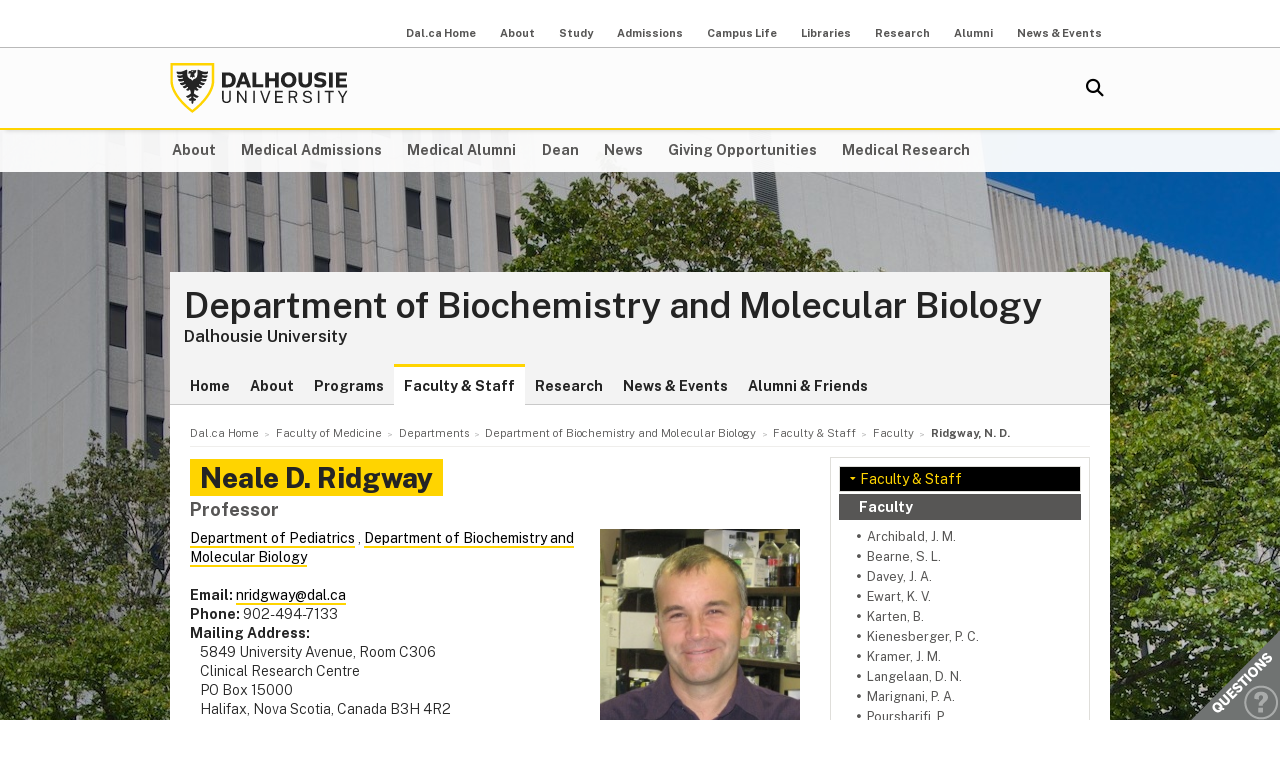

--- FILE ---
content_type: text/html; charset=UTF-8
request_url: https://medicine.dal.ca/departments/department-sites/biochemistry-molecular-biology/our-people/faculty/ridgway.html
body_size: 9965
content:
<!DOCTYPE html>
<html lang="en" >
<head>
    <meta http-equiv="Content-Type" content="text/html; charset=utf-8" />
    <meta name="keywords" content="" />
    <meta name="description" content=""/>
    <meta name="coveoDate" content="2024-12-18T14:11:59Z" /><link rel="icon" sizes="192x192" href="https://cdn.dal.ca/etc/designs/dalhousie/clientlibs/global/default/images/favicon/icon-192x192.png.lt_52d8b16a1d0bc6e6e2f65bda92d6c7fa.res/icon-192x192.png">
<link rel="apple-touch-icon" sizes="180x180" href="https://cdn.dal.ca/etc/designs/dalhousie/clientlibs/global/default/images/favicon/apple-touch-icon-180x180.png.lt_0769fa00e34e46c4d1386dc7853ec114.res/apple-touch-icon-180x180.png">
<link rel="apple-touch-icon" sizes="167x167" href="https://cdn.dal.ca/etc/designs/dalhousie/clientlibs/global/default/images/favicon/apple-touch-icon-167x167.png.lt_96c78712ff221466887c36a6900b4720.res/apple-touch-icon-167x167.png">
<link rel="apple-touch-icon" sizes="152x152" href="https://cdn.dal.ca/etc/designs/dalhousie/clientlibs/global/default/images/favicon/apple-touch-icon-152x152.png.lt_e2fc5ffdbb67d4dafbf41c0162fb0f33.res/apple-touch-icon-152x152.png">
<link rel="apple-touch-icon" sizes="120x120" href="https://cdn.dal.ca/etc/designs/dalhousie/clientlibs/global/default/images/favicon/apple-touch-icon-120x120.png.lt_a2a46a9537b9255c5c750a3ad0350c09.res/apple-touch-icon-120x120.png">
<meta name="msapplication-square310x310logo" content="/etc/designs/dalhousie/clientlibs/global/default/images/favicon/icon-310x310.png">
<meta name="msapplication-wide310x150logo" content="/etc/designs/dalhousie/clientlibs/global/default/images/favicon/icon-310x150.png">
<meta name="msapplication-square150x150logo" content="/etc/designs/dalhousie/clientlibs/global/default/images/favicon/icon-150x150.png">
<meta name="msapplication-square70x70logo" content="/etc/designs/dalhousie/clientlibs/global/default/images/favicon/icon-70x70.png">
<meta property="og:title" content="Ridgway, N. D." />
<meta property="og:type" content="school" />
<meta property="og:url" content="https://medicine.dal.ca/departments/department-sites/biochemistry-molecular-biology/our-people/faculty/ridgway.html" />
<meta property="og:image" content="https://cdn.dal.ca/_jcr_content/og_image.adaptive.full.high.jpg/1655131802257.jpg" />
<meta property="og:image:alt" content="Dal horizontal logo" />
<meta property="og:site_name" content="Dalhousie University" />
<meta property="og:description" content="" />
<meta name="twitter:card" content="summary" />
<meta name="twitter:description" content="" />
<meta name="twitter:site" content="@dalhousieu" />
<meta name="twitter:creator" content="@dalhousieu" />
<title>Ridgway, N. D. - Department of Biochemistry and Molecular Biology - Dalhousie University</title>
    
    <link rel="stylesheet" href="https://cdn.dal.ca/etc.clientlibs/clientlibs/granite/jquery-ui.lt_39f0d37a60fbd501f32c59f84fd34f75.min.css" type="text/css">
<link rel="stylesheet" href="https://cdn.dal.ca/etc/designs/dalhousie/clientlibs/global/jquery-ui.lt_d15c3c2fe8bb0b57e2fd329b0ba8ab7c.min.css" type="text/css">
<link rel="stylesheet" href="https://cdn.dal.ca/etc/designs/dalhousie/clientlibs/global/selectNav.lt_5135b360db8e63ccf56b2a5b98325d90.min.css" type="text/css">
<link rel="stylesheet" href="https://cdn.dal.ca/etc.clientlibs/dalhousie/clientlibs/clientlib-site.lt_68910fe1d4dca7bbbf0fe76938f1d1ae.min.css" type="text/css">
<link rel="stylesheet" href="https://cdn.dal.ca/etc/designs/dalhousie/clientlibs/global/default.lt_6faca3b689a3a4d90a2efee217b69b91.min.css" type="text/css">
<link rel="stylesheet" href="https://cdn.dal.ca/etc/designs/dalhousie/clientlibs/global/themes/default-theme.lt_d2a466252c6d5b7b09cad65e9e909f9f.min.css" type="text/css">
<link rel="stylesheet" href="https://cdn.dal.ca/etc/designs/dalhousie/clientlibs/global/themes/programs-theme.lt_983eb1cebc5d144bc3cc7455cefba751.min.css" type="text/css">
<link rel="stylesheet" href="https://cdn.dal.ca/etc/designs/dalhousie/clientlibs/global/themes/faculty.lt_d41d8cd98f00b204e9800998ecf8427e.min.css" type="text/css">
<script src="https://cdn.dal.ca/etc.clientlibs/clientlibs/granite/jquery.lt_1fc733054ddb2e2fcd4a0f763671047b.min.js"></script>
<script src="https://cdn.dal.ca/etc.clientlibs/clientlibs/granite/jquery-ui.lt_99d8b552b0168e049b4d8a2d5568e57e.min.js"></script>
<script src="https://cdn.dal.ca/etc/designs/dalhousie/clientlibs/global/jquery.uniform.lt_7dc7bb06854120382202ad7d19325443.min.js"></script>
<script src="https://cdn.dal.ca/etc/designs/dalhousie/clientlibs/global/selectNav.lt_84c84a606a4e81f8b597406bf7043c5d.min.js"></script>
<script src="https://cdn.dal.ca/etc.clientlibs/dalhousie/clientlibs/clientlib-site.lt_73f8cf55063677ad1c4b77e9c6189710.min.js"></script>
<script src="https://cdn.dal.ca/etc/designs/dalhousie/clientlibs/global/default.lt_33c8bc4d947f6853ba88f2f8f9a7f498.min.js"></script>
<meta name="viewport" content="width=device-width, initial-scale=1.0"/><link rel="preconnect" href="https://fonts.gstatic.com" crossorigin>
<link rel="preload" as="style" href="https://fonts.googleapis.com/css2?family=Public+Sans:ital,wght@0,100;0,200;0,300;0,400;0,500;0,600;0,700;0,800;0,900;1,100;1,200;1,300;1,400;1,500;1,600;1,700;1,800;1,900&display=swap">
<link rel="stylesheet" href="https://fonts.googleapis.com/css2?family=Public+Sans:ital,wght@0,100;0,200;0,300;0,400;0,500;0,600;0,700;0,800;0,900;1,100;1,200;1,300;1,400;1,500;1,600;1,700;1,800;1,900&display=swap">
<link rel="preload" as="style" href="https://cdnjs.cloudflare.com/ajax/libs/font-awesome/5.15.4/css/all.min.css">
<link rel="stylesheet" href="https://cdnjs.cloudflare.com/ajax/libs/font-awesome/5.15.4/css/all.min.css">
<!--  Analytics -->
<script type="text/javascript">
    dataLayer = [{
        'Full Page Path': window.location.host + window.location.pathname,
        'Site' : 'medicine.dal.ca/departments/department-sites/biochemistry-molecular-biology.html'
    }];

    (function(w,d,s,l,i){
        w[l]=w[l]||[];w[l].push({
            'gtm.start': new Date().getTime(),event:'gtm.js'
        });
        var f=d.getElementsByTagName(s)[0],
            j=d.createElement(s),
            dl=l!='dataLayer'?'&l='+l:'';

        j.async=true;j.src='https://www.googletagmanager.com/gtm.js?id='+i+dl;f.parentNode.insertBefore(j,f);
    })(window,document,'script','dataLayer','GTM-MXNRGKP');

    
            dataLayer.push({
                'event': 'AdditionalTracker',
                'trackerID': 'UA\u002D339725\u002D2'
            });
        </script>

</head><body><div class="tool-navigation-menu iparsys parsys"><div class="section"><div class="new"></div>
</div><div class="iparys_inherited"><div class="tool-navigation-menu iparsys parsys"><div class="aaPlainText parbase section"><br />
</div>
<div class="toolsNavigationHeader section"><link rel="stylesheet" href="https://cdn.dal.ca/etc.clientlibs/dalhousie/dal/components/content/toolsNavigationHeader/toolsNavigationHeader.lt_eef32f46f7e250ab2d22a8001ce2384e.min.css" type="text/css" property="stylesheet">
<script src="https://cdn.dal.ca/etc.clientlibs/dalhousie/dal/components/content/toolsNavigationHeader/toolsNavigationHeader.lt_1c0a22b9445571ff7dc9f81e09c8d86f.min.js"></script>
<div class="blk-menu">
            <div class="ctn-boundary">
                <ul class="navbar navbar-desktop">
                    <li class="">
                            <a href="https://www.dal.ca/">Dal.ca Home</a>
                            </li>
                    <li class="">
                            <a href="https://www.dal.ca/about.html">About</a>
                            </li>
                    <li class="">
                            <a href="https://www.dal.ca/study.html">Study</a>
                            </li>
                    <li class="">
                            <a href="https://www.dal.ca/admissions.html">Admissions</a>
                            </li>
                    <li class="">
                            <a href="https://www.dal.ca/campus_life.html">Campus Life</a>
                            </li>
                    <li class="">
                            <a href="https://www.dal.ca/libraries.html">Libraries</a>
                            </li>
                    <li class="">
                            <a href="https://www.dal.ca/research-and-innovation.html">Research</a>
                            </li>
                    <li class="">
                            <a href="http://alumni.dal.ca/">Alumni</a>
                            </li>
                    <li class="">
                            <a href="https://www.dal.ca/news.html">News & Events</a>
                            </li>
                    </ul>
            </div>
        </div>

        <div class="blk-menu mobile">
            <div class="ctn-boundary">
                <ul class="navbar navbar-mobile">
                    <li><a href="http://my.dal.ca"><i>my</i>Dal</a></li>
                    <li><a href="https://directory.dal.ca/">Directory</a></li>
                    <li><a href="http://campusmap.dal.ca/">Maps</a></li>
                    <ul class="navbar-mobile-dropdown">
                        <li><a href="https://www.dal.ca/">Dal.ca Home</a></li>
                        <li><a href="https://www.dal.ca/about.html">About</a></li>
                        <li><a href="https://www.dal.ca/study.html">Study</a></li>
                        <li><a href="https://www.dal.ca/admissions.html">Admissions</a></li>
                        <li><a href="https://www.dal.ca/campus_life.html">Campus Life</a></li>
                        <li><a href="https://www.dal.ca/libraries.html">Libraries</a></li>
                        <li><a href="https://www.dal.ca/research-and-innovation.html">Research</a></li>
                        <li><a href="http://alumni.dal.ca/">Alumni</a></li>
                        <li><a href="https://www.dal.ca/news.html">News & Events</a></li>
                        </ul>
                </ul>
                <div class="selector">
                    <span>&nbsp;</span>
                    <select class="mobile-more nofancy">
                        <option value="#" class="empty_menu_item">&nbsp;</option>
                        <option value="https://www.dal.ca/">Dal.ca Home</option>
                        <option value="https://www.dal.ca/about.html">About</option>
                        <option value="https://www.dal.ca/study.html">Study</option>
                        <option value="https://www.dal.ca/admissions.html">Admissions</option>
                        <option value="https://www.dal.ca/campus_life.html">Campus Life</option>
                        <option value="https://www.dal.ca/libraries.html">Libraries</option>
                        <option value="https://www.dal.ca/research-and-innovation.html">Research</option>
                        <option value="http://alumni.dal.ca/">Alumni</option>
                        <option value="https://www.dal.ca/news.html">News & Events</option>
                        </select>
                </div>

            </div>
        </div>

        <div class="clearfloat"></div>
    </div>
</div>
</div></div>
<div class="header">
    <div class="ctn-boundary">
        <div class="mainLogo"><h2>
  <a href="https://www.dal.ca/" title="Back to Dalhousie University Home Page">Dalhousie University</a>
</h2>
</div>
<div class="siteSearch search"><div class="cmp-search" id="site_search" data-display-name="Dal.ca" data-gcse-code="62f8c37085b9245b8">
</div>
</div>
<div class="mobileMainNav">
    <div class="selector">
        <span>&nbsp;</span>
        <select class="mobile_dal_menu nofancy" id="mobile_dal_menu">
            <option value="#" class="empty_menu_item">&nbsp;</option>
            <option value="https://medicine.dal.ca/about.html" >About</option>
            <option value="https://medicine.dal.ca/departments/core-units/admissions.html" >Medical Admissions</option>
            <option value="https://medicine.dal.ca/departments/core-units/alumni.html" >Medical Alumni</option>
            <option value="https://medicine.dal.ca/dean.html" >Dean</option>
            <option value="https://medicine.dal.ca/news.html" >News</option>
            <option value="https://medicine.dal.ca/about/giving.html" >Giving Opportunities</option>
            <option value="https://medicine.dal.ca/research.html" >Medical Research</option>
            </select>
    </div>
</div></div> <!-- end-of ctn-boundary -->
</div><!-- Header -->

<div class="mainnav">
    <div class="mn-wrapper">
        <nav class="ctn-boundary" aria-label="Main Navigation">
            <a href="https://medicine.dal.ca/about.html">About</a>
            <a href="https://medicine.dal.ca/departments/core-units/admissions.html">Medical Admissions</a>
            <a href="https://medicine.dal.ca/departments/core-units/alumni.html">Medical Alumni</a>
            <a href="https://medicine.dal.ca/dean.html">Dean</a>
            <a href="https://medicine.dal.ca/news.html">News</a>
            <a href="https://medicine.dal.ca/about/giving.html">Giving Opportunities</a>
            <a href="https://medicine.dal.ca/research.html">Medical Research</a>
            </nav>
    </div>
</div><!-- Main Navigation -->
<div id="wrapper">
    <div class="banner">
    <div class="background-adaptive-image backgroundAdaptiveImage"><link rel="stylesheet" href="https://cdn.dal.ca/etc.clientlibs/dalhousie/dal/components/content/backgroundAdaptiveImage/clientlibs.lt_46bd1424ade08286c64f45ae06759fc3.min.css" type="text/css" property="stylesheet">
<script src="https://cdn.dal.ca/etc/designs/dalhousie/clientlibs/global/adaptiveImages.lt_255c26b17911c49aa9cebe541dfa21b7.min.js"></script>
<picture title='' class="" >
                <!--[if IE 9]><video style="display: none;"><![endif]-->
                <!--[if lte IE 8]><source srcset="https://cdn.dal.ca/faculty/medicine/departments/department-sites/biochemistry-molecular-biology/_jcr_content/bgBanner.adaptive.full.high.jpg/1576766794983.jpg" media="(min-width : 0px)" /><![endif]-->
                <source srcset="https://cdn.dal.ca/faculty/medicine/departments/department-sites/biochemistry-molecular-biology/_jcr_content/bgBanner.adaptive.full.high.jpg/1576766794983.jpg" media="(min-width : 641px)" /><!--[if IE 9]></video><![endif]-->
                <img srcset='https://cdn.dal.ca/faculty/medicine/departments/department-sites/biochemistry-molecular-biology/_jcr_content/bgBanner.adaptive.full.high.jpg/1576766794983.jpg' alt='' title='' class=""/>
            </picture>

            </div>
</div><!-- Banner -->
<div class="content" id="skipContent">
    <div class="ctn-boundary">
        <div class="ctn-wrapper">
            <div class="subsite-header">
                <div class="subsiteHeader"><div class="subsiteHeader-content">
    <h2 class="subsiteHeader-title">
        <a href="https://medicine.dal.ca/departments/department-sites/biochemistry-molecular-biology.html" title="Back to Department of Biochemistry and Molecular Biology">Department of Biochemistry and Molecular Biology</a>
    </h2>

    <span class="subsiteHeader-parentLink">
            <a href="https://www.dal.ca/">Dalhousie University</a>
        </span>
    </div>
</div>
<div class="subsite-mainnav">
                    <ul>
    <li class="">
            <a href="https://medicine.dal.ca/departments/department-sites/biochemistry-molecular-biology.html">Home</a>
        </li>
    <li class="">
            <a href="https://medicine.dal.ca/departments/department-sites/biochemistry-molecular-biology/about.html">About</a>
        </li>
    <li class="">
            <a href="https://medicine.dal.ca/departments/department-sites/biochemistry-molecular-biology/programs.html">Programs</a>
        </li>
    <li class="active ">
            <a href="https://medicine.dal.ca/departments/department-sites/biochemistry-molecular-biology/our-people.html">Faculty &amp; Staff</a>
        </li>
    <li class="">
            <a href="https://medicine.dal.ca/departments/department-sites/biochemistry-molecular-biology/research.html">Research</a>
        </li>
    <li class="">
            <a href="https://medicine.dal.ca/departments/department-sites/biochemistry-molecular-biology/news-events.html">News &amp; Events</a>
        </li>
    <li class="">
            <a href="https://medicine.dal.ca/departments/department-sites/biochemistry-molecular-biology/alumni-friends.html">Alumni &amp; Friends</a>
        </li>
    </ul>

</div>
            </div>

            <div class="subsite-content">
               <div class="breadcrumb"><nav aria-label="Breadcrumb">
        <ol itemscope itemtype="http://schema.org/BreadcrumbList">
            <li class="breadcrumb_pre_nav" itemprop="itemListElement" itemscope itemtype="http://schema.org/ListItem">
                            <a href="https://www.dal.ca/" itemprop="item"><span itemprop="name">Dal.ca Home</span></a>
                            <meta itemprop="position" content="1">
                        </li>
                    <li class="breadcrumb_pre_nav" itemprop="itemListElement" itemscope itemtype="http://schema.org/ListItem">
                            <a href="https://medicine.dal.ca/" itemprop="item"><span itemprop="name">Faculty of Medicine</span></a>
                            <meta itemprop="position" content="2">
                        </li>
                    <li class="breadcrumb_pre_nav" itemprop="itemListElement" itemscope itemtype="http://schema.org/ListItem">
                            <a href="https://medicine.dal.ca/departments.html" itemprop="item"><span itemprop="name">Departments</span></a>
                            <meta itemprop="position" content="3">
                        </li>
                    <li class="breadcrumb_nav_home_mobile" >
                            <a href="https://medicine.dal.ca/departments/department-sites/biochemistry-molecular-biology.html">Home</a>
                        </li>
                        <li class="breacrumb_nav_home" itemprop="itemListElement" itemscope itemtype="http://schema.org/ListItem">
                            <a href="https://medicine.dal.ca/departments/department-sites/biochemistry-molecular-biology.html" itemprop="item"><span itemprop="name">Department of Biochemistry and Molecular Biology</span></a>
                            <meta itemprop="position" content="4">
                        </li>
                    <li itemprop="itemListElement" itemscope itemtype="http://schema.org/ListItem">
                            <a href="https://medicine.dal.ca/departments/department-sites/biochemistry-molecular-biology/our-people.html" itemprop="item"><span itemprop="name">Faculty &amp; Staff</span></a>
                            <meta itemprop="position" content="5">
                        </li>
                    <li itemprop="itemListElement" itemscope itemtype="http://schema.org/ListItem">
                            <a href="https://medicine.dal.ca/departments/department-sites/biochemistry-molecular-biology/our-people/faculty.html" itemprop="item"><span itemprop="name">Faculty</span></a>
                            <meta itemprop="position" content="6">
                        </li>
                    <li class="breadcrumb_current_page" aria-current="page" itemprop="itemListElement" itemscope itemtype="http://schema.org/ListItem">
                <span itemprop="name">Ridgway, N. D.</span>
                <meta itemprop="position" content="7">
            </li>
        </ol>
    </nav>
</div><div class="rightBar containerRightBar"><div class="sidebar">
    <div class="navigationRight"><link rel="stylesheet" href="https://cdn.dal.ca/etc.clientlibs/dalhousie/nlc/components/content/navigationRight/clientlibs.lt_2631335bf8506868e53263d05e4bcb8d.min.css" type="text/css" property="stylesheet">
<script src="https://cdn.dal.ca/etc.clientlibs/dalhousie/nlc/components/content/navigationRight/clientlibs.lt_c12117bd6c019d3b00625d1b221d8f0d.min.js"></script>
<div class="sidenav"><!--googleoff: index-->
            <ul id="side-navigation-menu" class="block-nav "> 
            <li><a class="overview" href="https://medicine.dal.ca/departments/department-sites/biochemistry-molecular-biology/our-people.html">Faculty &amp; Staff</a></li>
            <li class="open"><a href="https://medicine.dal.ca/departments/department-sites/biochemistry-molecular-biology/our-people/faculty.html" title="Faculty">Faculty</a><ul><li><a href="https://medicine.dal.ca/departments/department-sites/biochemistry-molecular-biology/our-people/faculty/archibald.html" title="Archibald, J. M.">Archibald, J. M.</a></li><li><a href="https://medicine.dal.ca/departments/department-sites/biochemistry-molecular-biology/our-people/faculty/bearne.html" title="Bearne, S. L.">Bearne, S. L.</a></li><li><a href="https://medicine.dal.ca/departments/department-sites/biochemistry-molecular-biology/our-people/faculty/davey.html" title="Davey, J. A.">Davey, J. A.</a></li><li><a href="https://medicine.dal.ca/departments/department-sites/biochemistry-molecular-biology/our-people/faculty/ewart.html" title="Ewart, K. V.">Ewart, K. V.</a></li><li><a href="https://medicine.dal.ca/departments/department-sites/biochemistry-molecular-biology/our-people/faculty/karten.html" title="Karten, B.">Karten, B.</a></li><li><a href="https://medicine.dal.ca/departments/department-sites/biochemistry-molecular-biology/our-people/faculty/kienesberger.html" title="Kienesberger, P. C.">Kienesberger, P. C.</a></li><li><a href="https://medicine.dal.ca/departments/department-sites/biochemistry-molecular-biology/our-people/faculty/kramer.html" title="Kramer, J. M.">Kramer, J. M.</a></li><li><a href="https://medicine.dal.ca/departments/department-sites/biochemistry-molecular-biology/our-people/faculty/langelaan.html" title="Langelaan, D. N.">Langelaan, D. N.</a></li><li><a href="https://medicine.dal.ca/departments/department-sites/biochemistry-molecular-biology/our-people/faculty/marignani.html" title="Marignani, P. A.">Marignani, P. A.</a></li><li><a href="https://medicine.dal.ca/departments/department-sites/biochemistry-molecular-biology/our-people/faculty/poursharifi--p--.html" title="Poursharifi, P. ">Poursharifi, P. </a></li><li><a href="https://medicine.dal.ca/departments/department-sites/biochemistry-molecular-biology/our-people/faculty/pulinilkunnil.html" title="Pulinilkunnil, T.">Pulinilkunnil, T.</a></li><li><a href="https://medicine.dal.ca/departments/department-sites/biochemistry-molecular-biology/our-people/faculty/rainey.html" title="Rainey, J. K.">Rainey, J. K.</a></li><li class="active"><a href="https://medicine.dal.ca/departments/department-sites/biochemistry-molecular-biology/our-people/faculty/ridgway.html" title="Ridgway, N. D.">Ridgway, N. D.</a></li><li><a href="https://medicine.dal.ca/departments/department-sites/biochemistry-molecular-biology/our-people/faculty/ro.html" title="Ro, H.-S.">Ro, H.-S.</a></li><li><a href="https://medicine.dal.ca/departments/department-sites/biochemistry-molecular-biology/our-people/faculty/roger.html" title="Roger, A. J.">Roger, A. J.</a></li><li><a href="https://medicine.dal.ca/departments/department-sites/biochemistry-molecular-biology/our-people/faculty/rosen.html" title="Rosen, K. V.">Rosen, K. V.</a></li><li><a href="https://medicine.dal.ca/departments/department-sites/biochemistry-molecular-biology/our-people/faculty/slamovits.html" title="Slamovits, C. H.">Slamovits, C. H.</a></li><li><a href="https://medicine.dal.ca/departments/department-sites/biochemistry-molecular-biology/our-people/faculty/waisman.html" title="Waisman, D. M.">Waisman, D. M.</a></li><li><a href="https://medicine.dal.ca/departments/department-sites/biochemistry-molecular-biology/our-people/faculty/xiong.html" title="Xiong, S.">Xiong, S.</a></li></ul>
</li><li><a href="https://medicine.dal.ca/departments/department-sites/biochemistry-molecular-biology/our-people/cross_appointments---adjuncts.html" title="Cross‑Appointments &amp; Adjuncts">Cross‑Appointments &amp; Adjuncts</a></li><li><a href="https://medicine.dal.ca/departments/department-sites/biochemistry-molecular-biology/our-people/professor-emeriti.html" title="Professor Emeriti">Professor Emeriti</a></li><li><a href="https://medicine.dal.ca/departments/department-sites/biochemistry-molecular-biology/our-people/staff.html" title="Staff">Staff</a></li></ul><!--googleon: index-->
            </div> 
               </div>
<div class="rightPar parsys"><div class="pictureOfWeek featuredContent textimage parbase section"><link rel="stylesheet" href="https://cdn.dal.ca/etc.clientlibs/dalhousie/nlc/components/content/featuredContent/clientlibs.lt_cdcbe495a06a0424b79ae52d29684a0a.min.css" type="text/css" property="stylesheet">
<div class="sb-box doPrint">
	<div class="sb-highlight-box sb-highlight-box-nopadding">
        <img src='https://cdn.dal.ca/faculty/medicine/departments/department-sites/biochemistry-molecular-biology/our-people/faculty/ridgway/_jcr_content/rightBar/rightPar/pictureofweek_63454848/image.adaptive.242.high.jpg/1576764630411.jpg' alt='ridgway-side1' title='ridgway-side1' class=""/>
            <div class="sb-highlight-box-content clearfix">
            <h3> </h3><div></div>
        </div>
    </div> 
</div> 
        </div>
<div class="pictureOfWeek featuredContent textimage parbase section"><div class="sb-box doPrint">
	<div class="sb-highlight-box sb-highlight-box-nopadding">
        <img src='https://cdn.dal.ca/faculty/medicine/departments/department-sites/biochemistry-molecular-biology/our-people/faculty/ridgway/_jcr_content/rightBar/rightPar/pictureofweek_1040170994/image.adaptive.242.high.jpg/1576764631480.jpg' alt='ridgway-side2' title='ridgway-side2' class=""/>
            <div class="sb-highlight-box-content clearfix">
            <h3> </h3><div></div>
        </div>
    </div> 
</div> 
        </div>
<div class="pictureOfWeek featuredContent textimage parbase section"><div class="sb-box doPrint">
	<div class="sb-highlight-box sb-highlight-box-nopadding">
        <img src='https://cdn.dal.ca/faculty/medicine/departments/department-sites/biochemistry-molecular-biology/our-people/faculty/ridgway/_jcr_content/rightBar/rightPar/pictureofweek_919343176/image.adaptive.242.high.jpg/1576764628582.jpg' alt='ridgway-side3' title='ridgway-side3' class=""/>
            <div class="sb-highlight-box-content clearfix">
            <h3> </h3><div></div>
        </div>
    </div> 
</div> 
        </div>
<div class="pictureOfWeek featuredContent textimage parbase section"><div class="sb-box doPrint">
	<div class="sb-highlight-box sb-highlight-box-nopadding">
        <img src='https://cdn.dal.ca/faculty/medicine/departments/department-sites/biochemistry-molecular-biology/our-people/faculty/ridgway/_jcr_content/rightBar/rightPar/pictureofweek/image.adaptive.242.high.jpg/1576764631230.jpg' alt='ridgway-side4' title='ridgway-side4' class=""/>
            <div class="sb-highlight-box-content clearfix">
            <h3> </h3><div></div>
        </div>
    </div> 
</div> 
        </div>
</div>
</div></div>
<div class="maincontent">
    <div class="contentPar parsys"><div class="profile section"><link rel="stylesheet" href="https://cdn.dal.ca/etc.clientlibs/dalhousie/dal/components/content/profile/facultyProfile.lt_637cdae36f3e676e713e58771f591000.min.css" type="text/css" property="stylesheet">
<div class="facultyProfileContainer" itemscope itemtype="http://schema.org/Person" data-expert="false" data-academic="true" data-profile-type="faculty">
    <div class="facultyProfileHeader">
        <h1 class="pageTitle" itemprop="name">
            <span itemprop="givenName">Neale D.</span>&nbsp;<span itemprop="familyName">Ridgway</span></h1>
        <h2 itemprop="jobTitle">Professor</h2>
        </div>
    <div class="facultyProfileImage">
        <img src='https://cdn.dal.ca/faculty/medicine/departments/department-sites/biochemistry-molecular-biology/our-people/faculty/ridgway/_jcr_content/contentPar/profile/bgBanner.adaptive.214.high.jpg/1578936490902.jpg' alt='ridgway' title='ridgway' class="" itemprop='image'/>
            <div class="twoColumnCol2 parsys"></div>
</div>
    <div class="facultyProfileContent">
        <div class="departmentLinks">
            <a href="https://medicine.dal.ca/departments/department-sites/pediatrics.html" data-department-name-path="Dalhousie+University/Faculty+of+Medicine/Department+of+Pediatrics" class="departmentLink">Department of Pediatrics</a>
            , <a href="https://medicine.dal.ca/departments/department-sites/biochemistry-molecular-biology.html" data-department-name-path="Dalhousie+University/Faculty+of+Medicine/Department+of+Biochemistry+and+Molecular+Biology" class="departmentLink">Department of Biochemistry and Molecular Biology</a>
            <br />
            </div>
        <br />

        <b>Email:</b>&nbsp;<a class="facultyProfileEmail" href="mailto:nridgway@dal.ca"><span itemprop="email">nridgway@dal.ca</span></a>
            <br />
        <b>Phone:</b>&nbsp;<span itemprop="telephone">902-494-7133</span>
            <br />
        <b>Mailing Address:</b>&nbsp;<div style="margin-left: 10px;">5849 University Avenue, Room C306<br/>
Clinical Research Centre<br/>
PO Box 15000<br/>
Halifax, Nova Scotia, Canada B3H 4R2<br />&nbsp;
            </div>
        <div class="twoColumnCol1 parsys"><div class="text parbase section"><link rel="stylesheet" href="https://cdn.dal.ca/etc.clientlibs/wcm/foundation/clientlibs/accessibility.lt_7f64d7918e126c44b6d7cafa10b85ef1.min.css" type="text/css" property="stylesheet">
<ul>
<li><a href="https://medicine.dal.ca/departments/department-sites/pediatrics/our-people/our-faculty/neale-ridgway.html">Pediatrics Webpage, Faculty of Medicine</a></li>
<li><a href="http://www.iwk.nshealth.ca/fr/contacts#/content/neale-ridgway">Pediatrics Webpage, IWK Health Centre</a></li>
</ul>
</div>
</div>
</div>
</div>
<div style="clear: left"></div>
</div>
<div class="text parbase section"><h3>Education</h3>
<ul>
<li>PhD, University of British Columbia</li>
</ul>
<h3>Academic Positions</h3>
<ul>
<li>Department member since 1991</li>
</ul>
<h3>Research Topics</h3>
<p>Cell Biology of Cholesterol and Lipids</p>
</div>
<div class="text parbase section"><h2>Research</h2>
<h3>Intracellular cholesterol transport pathways</h3>
<p>Cholesterol in low-density lipoproteins is deposited in artery walls leading to heart disease and stroke. This is counteracted by pathways that export cholesterol from cells to high density lipoprotein acceptors for eventual removal by the liver. Lipoproteins in the bloodstream are controlled at the cellular level by transcriptional and post-transcriptional regulatory circuits that interact with cholesterol or its oxygenated derivatives (oxysterols) in the endoplasmic reticulum, plasma membrane and nucleus to impart negative or positive feed-back regulation of cholesterol metabolism. Thus the signals coming from these regulatory pathways depend on the amount of cholesterol they encounter, which is in turn controlled by ill-defined cholesterol transport processes. We are identifying these cholesterol transport pathways by studying a family of high affinity cholesterol and oxysterol receptors called oxysterol binding proteins (OSBPs). OSBPs have sterol-binding domains, pleckstrin homology domains that bind phosphatidylinositol phosphates (PIPs) and a motif that binds a protein called VAP in the endoplasmic reticulum. This domain configuration allows OSBPs to interact with and transfer cholesterol between target organelles, such as the Golgi apparatus and endoplasmic reticulum. We are currently investigating how OSBP–mediated cholesterol and oxysterol transport affects cellular cholesterol homeostasis, with a specific focus on the role of OSBPs in cholesterol removal from cells and modulation of cholesterol levels in the secretory and endocytic pathways.</p>
<h3>Role of lipid synthesis in cell proliferation and apoptosis</h3>
<p>Phosphatidylcholine (PC), the major glycerophospholipid in eukaryotic cells, is a key constituent of membranes and a source of growth-regulating signaling molecules, such as diacylglycerol and phosphatidic acid. PtdCho synthesis is regulated by the activity of the rate-limiting, nuclear enzyme CTP:phosphocholine cytidylyltransferase (CCT). During apoptosis, CCT is proteolyzed by caspases and exported from the nucleus as a part of program that prevents further PC synthesis. On the other hand, cancer cells have elevated CCT expression and nuclear activity. We are currently investigating the pivotal role that CCT plays in cell survival, and whether it is required for evasion of apoptosis by cancer cells. CCT also regulates the architecture of nuclear membranes by physically interacting with the nuclear envelope and forming membrane invaginations into the interior of the nucleus called the nucleoplasmic reticulum (NR). The NR is a ‘hotspot’ for calcium signaling and enhances transport of material between the cytoplasm and nucleus. Currently we are investigating how the NR forms, its function(s), and pathological roles in cell transformation and carcinogenesis.</p>
</div>
<div class="text parbase section"><h2>Current Lab Members</h2>
<table cellspacing="0" cellpadding="1" border="1">
<tbody><tr><th>Mark Charman<br />
</th>
<td>Technician<br />
</td>
</tr><tr><th>Robert Douglas<br />
</th>
<td>Lab Manager</td>
</tr><tr><th>Anna Naug</th>
<td>Honours Student (2024)</td>
</tr><tr><th>Kexin Zhao<br />
</th>
<td>Postdoc (Chinese Academy of Sciences, Beijing)<br />
</td>
</tr><tr><th>Murtaza Lokhandwala<br />
</th>
<td>Honours Student (2024)</td>
</tr></tbody></table>
<p> </p>
</div>
<div class="text parbase section"><h2>Publications</h2>
<ol>
<li><b>Kexin Zhao, Jason R. Foster and N.D. Ridgway </b>(2020) ORP1 variants have opposing cholesterol transport activities from the endolysosomes. <i>Mol. Biol. Cell. </i>31; 793-802. [<a href="https://pubmed.ncbi.nlm.nih.gov/32023146/">PubMed</a>]<b><br />
 </b></li>
<li><b> L. Yue*, M. J. McPhee*, K. Gonzalez, M. Charman, J. Lee, J. Thompson, D. Winkler, R.B. Cornell, S. Pelech and N.D. Ridgway </b>(2020) Differential dephosphorylation of CTP:phosphocholine cytidylyltransferase upon translocation to nuclear membranes and lipid droplets. <i>Mol. Biol. Cell.</i> 31; 1047-1059. [<a href="https://pubmed.ncbi.nlm.nih.gov/32186954/">PubMed</a>]<b><br />
 </b></li>
<li><b>J. Lee, J. Salsman, J. Foster, G. Dellaire and N.D. Ridgway</b> (2020) Lipid-associated PML structures (LAPS) assemble nuclear lipid droplets containing CCTα and Lipin1. <i>Life Sci Alliance.</i> 3:8 [<a href="https://pubmed.ncbi.nlm.nih.gov/32461215/">PubMed</a>]<b><br />
 </b></li>
<li><b>A. Pietrangelo and N.D. Ridgway</b>, (2019) Phosphorylation of a serine/proline-rich motif in oxysterol binding protein-related protein 4L (ORP4L) regulates cholesterol and vimentin binding. <i>Plos One</i> 14:e0214768 <a href="http://www.ncbi.nlm.nih.gov/pubmed/30925160?dopt=Abstract">[PubMed]</a></li>
<li><b>J. Lee and N.D. Ridgway</b>, (2019) Substrate channeling in the glycerol-3-phosphate pathway regulates the synthesis, storage and secretion of glycerolipids <i>Biochim Biophys Acta</i> : <a href="http://www.ncbi.nlm.nih.gov/pubmed/30959116?dopt=Abstract">[PubMed]</a></li>
<li><b>A. Pietrangelo and N.D. Ridgway</b>, (2018) Bridging the molecular and biological functions of the oxysterol binding protein family. <i>Cell Mol. Life Sci.</i> :1-20 <a href="http://www.ncbi.nlm.nih.gov/pubmed/29536114?dopt=Abstract">[PubMed]</a> <a href="https://doi.org/10.1007/s00018-018-2795-y">[Article]</a></li>
<li><b>J. Huang, C.J. Mousley, L. Dacquay, Nairita Maitra, G. Drin, C. He, N.D. Ridgway, M.Kennedy, B.K. Kennedy, K. Baetz, M. Polymenis, and V.A. Bankaitis</b>, (2018) A Lipid Transfer Protein Signaling Axis Exerts Dual Control of Cell-Cycle and Membrane Trafficking Systems <i>Dev. Cell</i> 44:378-391 <a href="http://www.ncbi.nlm.nih.gov/pubmed/29396115?dopt=Abstract">[PubMed]</a></li>
<li><b>K. Zhao, A. van der Spoel, C. Castiglioni, S. Gale, D.S. Ory and N.D. Ridgway </b>, (2018) 19q13.12 microdeletion syndrome fibroblasts display abnormal storage of cholesterol and sphingolipids in the endo-lysosomal system <i>Biochem. Biophys. Acta Mol. Mech. Dis</i> 1864:2108-2118 <a href="http://www.ncbi.nlm.nih.gov/pubmed/29580926?dopt=Abstract">[PubMed]</a></li>
<li><b>P. Mukherjee, H. Madarati, N.D. Ridgway, and J. Atkinson </b>, (2018) Lipid and membrane recognition by the oxysterol binding protein and its phosphomimetic mutant using dual polarization interferometry. <i>Biochem. Biophys. Acta Biomembranes</i> 1860:2356-2355 <a href="http://www.ncbi.nlm.nih.gov/pubmed/29879417?dopt=Abstract">[PubMed]</a></li>
<li><b>N.D. Ridgway and K. Zhao </b>, (2018) Cholesterol transfer at endosomal-organelle membrane contact sites <i>Curr. Opin. Lipidology</i> 29:212-217 <a href="http://www.ncbi.nlm.nih.gov/pubmed/29629999?dopt=Abstract">[PubMed]</a></li>
<li><b>A. Pietrangelo and N.D. Ridgway </b>, (2018) Golgi localization of oxysterol binding protein-related protein 4L (ORP4L) is regulated by ligand binding <i>J. Cell Sci.</i> 131 (14):jcs215335 <a href="http://www.ncbi.nlm.nih.gov/pubmed/29930082?dopt=Abstract">[PubMed]</a></li>
<li><b>Ridgway, N.D. </b>, (2018) How CCTα puts a leash on phospholipid synthesis <i>J. Biol. Chem.</i> 293:7085-7086 <a href="http://www.ncbi.nlm.nih.gov/pubmed/29728535?dopt=Abstract">[PubMed]</a></li>
<li><b>A. Goto, M. Charman, and N.D. Ridgway</b>, (2018) Protein kinase D1 and oxysterol binding protein form a regulatory complex independent of phosphorylation <i>Traffic</i> 19:854-866 <a href="http://www.ncbi.nlm.nih.gov/pubmed/30101477?dopt=Abstract">[PubMed]</a></li>
<li><b>Lee, J. and Ridgway N.D.</b>, (2018) Phosphatidylcholine synthesis regulates triglyceride storage and chylomicron secretion by Caco2 cells. <i>J. Lipid Res.</i> 59:1940-1950 <a href="http://www.ncbi.nlm.nih.gov/pubmed/30115754?dopt=Abstract">[PubMed]</a></li>
<li><b> Charman, M., Goto, A. N., Ridgway, N.D. </b>, (2017) Oxysterol binding protein recruitment and activity at the ER-Golgi interface are independent of Sac1 <i>Traffic</i> 18:519-529 <a href="http://www.ncbi.nlm.nih.gov/pubmed/28471037?dopt=Abstract">[PubMed]</a></li>
<li><b>Zhao, K., Ridgway N.D. </b>, (2017) ORP1L regulates cholesterol egress from the endo-lysosomal system <i>Cell Reports</i> 19:1807-1809 <a href="http://www.ncbi.nlm.nih.gov/pubmed/28564600?dopt=Abstract">[PubMed]</a></li>
<li><b>Goto, A., Charman, M. and Ridgway N.D.</b>, (2016) Oxysterol Binding Protein Activation at Endoplasmic Reticulum-Golgi Contact Sites Reorganizes Phosphatidylinositol 4-Phosphate Pools <i>J. Biol. Chem.</i> 219:1336-1347 <a href="http://www.ncbi.nlm.nih.gov/pubmed/26601944?dopt=Abstract">[PubMed]</a></li>
<li><b>Ridgway, N.D.</b>, (2016) Analysis of sphingolipid synthesis and transport by metabolic labeling of cultured cells with [3H]serine <i>Methods Mol. Biol.</i> 1376:195-202 <a href="http://www.ncbi.nlm.nih.gov/pubmed/26552685?dopt=Abstract">[PubMed]</a></li>
<li><b>Maekawa, M., Lee, M., Wei, K., Ridgway, N.D., and Fairn, G.D. </b>, (2016) Staurosporines decrease ORMDL proteins and enhance sphingomyelin synthesis resulting in depletion of plasmalemmal phosphatidylserine <i>Sci Reports</i> 6:35726 <a href="http://www.ncbi.nlm.nih.gov/pubmed/27805006?dopt=Abstract">[PubMed]</a></li>
<li><b>Aitchison, A.J., Arsenault, D.J., and Ridgway, N.</b>, (2015) Nuclear-localized CTP: phosphocholine cytidylyltransferase α regulates phosphatidylcholine synthesis required for lipid droplet biogenesis <i>Mol. Biol. Cell</i> 26(16):2927-2938 <a href="http://www.ncbi.nlm.nih.gov/pubmed/26108622?dopt=Abstract">[PubMed]</a> <a href="http://www.ncbi.nlm.nih.gov/pubmed/26108622">[Article]</a></li>
<li><b>Ridgway , N.D. and McLeod, R.S.</b>, (2015) Biochemistry of Lipids, Lipoproteins and Membranes <i>Editors: Ridgway and McLeod</i> : <a href="http://store.elsevier.com/product.jsp?isbn=9780444634382&amp;pagename=search">[Article]</a></li>
<li><b>Cornell, R.B. and Ridgway N.D.</b>, (2015) CTP: phosphocholine cytidylyltransferase: Function, regulation, and structure of an amphitropic enzyme required for membrane biogenesis. <i>Prog. Lipid Res.</i> 59:147-171 <a href="http://www.ncbi.nlm.nih.gov/pubmed/26165797?dopt=Abstract">[PubMed]</a></li>
<li><b>Liu, X. and Ridgway, N.D.</b>, (2014) Characterization of the sterol and phosphatidylinositol 4-phosphate binding properties of Golgi-associated OSBP-related protein 9 (ORP9) <i>Plos One</i> 9 (9):e108368: <a href="http://www.ncbi.nlm.nih.gov/pubmed/25255026?dopt=Abstract">[PubMed]</a></li>
<li><b>Charman, M., Colbourne, T.R., Pietrangelo, A., Kreplak, L., Ridgway, N.D.</b>, (2014) Oxysterol-binding protein (OSBP)-related protein 4 (ORP4) is essential for cell proliferation and survival <i>J.Biol.Chem</i> 289:15705-15804 <a href="http://www.ncbi.nlm.nih.gov/pubmed/24742681?dopt=Abstract">[PubMed]</a></li>
<li><b>Park, IW., Ndjomou, J., Wen, Y., Liu Z, Ridgway, ND., Kao, CC., He, JJ.</b>, (2013) Inhibition of HCV Replication by Oxysterol-Binding Protein-Related Protein 4 (ORP4) through Interaction with HCV NS5B and Alteration of Lipid Droplet Formation. <i>PloS One</i> 17:e75648 <a href="http://www.ncbi.nlm.nih.gov/pubmed/24069433?dopt=Abstract">[PubMed]</a></li>
<li><b>Arsenault DJ, Yoo BH, Rosen KV, Ridgway ND</b>, (2013) ras-Induced up-regulation of CTP:phosphocholine cytidylyltransferase α contributes to malignant transformation of intestinal epithelial cells. <i>J. Biol. Chem.</i> 288:633-43 <a href="http://www.ncbi.nlm.nih.gov/pubmed/23155050?dopt=Abstract">[PubMed]</a></li>
<li><b>Lagace, T.A. and Ridgway, N.D. </b>, (2013) The role of phospholipids in the biological activity of the endoplasmic reticulum <i>Biochim. Biophys. ACTA</i> 1833:2499-2510 <a href="http://www.ncbi.nlm.nih.gov/pubmed/23711956?dopt=Abstract">[PubMed]</a></li>
<li><b> Morton, C.C., Aitchison, A.J., Karsten, G. and and Ridgway, N.D.</b>, (2013) A mechanism for suppression of the CDP-choline pathway during apoptosis <i>J. Lipid Res.</i> 54:3373-3381 <a href="http://www.ncbi.nlm.nih.gov/pubmed/24136823?dopt=Abstract">[PubMed]</a></li>
<li><b>Ridgway, N.D.</b>, (2012) The role of phosphatidylcholine and choline metabolites in cell proliferation and survival <i>Critical Reviews in Biochemistry and Molecular Biology</i> 48:20-38 <a href="http://www.ncbi.nlm.nih.gov/pubmed/23350810?dopt=Abstract">[PubMed]</a></li>
<li><b>A. Goto, X. Liu, C. Robinson and N. Ridgway</b>, (2012) Multi-Site Phosphorylation of Oxysterol Binding Protein (OSBP) Regulates Sterol Binding and Activation of Sphingomyelin Synthesis <i>Mol. Biol. Cel</i> 23:3624-3635 <a href="http://www.ncbi.nlm.nih.gov/pubmed/22875984?dopt=Abstract">[PubMed]</a></li>
</ol>
</div>
</div>
</div><!-- Main Content --></div><!-- Subsite Content -->
        </div><!-- Wrapper -->
    </div><!-- Boundary -->
</div><!-- Content --> </div> <!-- end-of wrapper -->
<div class="footerComp footer"><link rel="stylesheet" href="https://cdn.dal.ca/etc.clientlibs/dalhousie/nlc/components/content/containerTwoColumn/containerTwoColumn.lt_9fd0a600fa39094b6454080eef4e9114.min.css" type="text/css" property="stylesheet">
<link rel="stylesheet" href="https://cdn.dal.ca/etc.clientlibs/dalhousie/foundation/components/content/footer/footerClientLib.lt_478d088086840a1bc1d76de662a1ef10.min.css" type="text/css" property="stylesheet">
<div id="main_footer">
    <div class="ctn-boundary">
    	<div class="cols2">
            <div class="col-first">
                <div class="col-content">
                    <p><b>Department of Biochemistry &amp; Molecular Biology</b><br>
5850 College Street, Room 9010<br>
Sir Charles Tupper Medical Building<br>
PO Box 15000<br>
Halifax, Nova Scotia, Canada &nbsp;B3H 4R2<br>
Phone: 902-494-2480</p>
</div>
            </div>
            <div class="col-last">
                <div class="col-content">
                    <ul>
<li><a href="/departments/department-sites/biochemistry-molecular-biology/about/contact-form.html">Contact Department of Biochemistry &amp; Molecular Biology</a></li>
</ul>
<p>&nbsp;</p>
<ul>
<li><a href="https://www.dal.ca/contact_us.html">Contact Dal</a></li>
<li><a href="https://directory.dal.ca">Campus Directory</a></li>
<li><a href="https://www.dal.ca/campus_life/career-and-leadership.html">Student Career Services</a></li>
<li><a href="https://www.dal.ca/dept/hr/careers_dalhousie.html">Employment with Dalhousie<br>
</a></li>
</ul>
<ul>
<li><a href="https://www.dal.ca/campus_life/orientation/family.html">For Parents</a></li>
<li><a href="https://www.dal.ca/hire-dal.html">For Employers</a></li>
<li><a href="https://www.dal.ca/news/media.html">Media Centre</a></li>
<li><a href="https://www.dal.ca/terms_of_use/privacy-statement.html">Privacy Statement</a></li>
<li><a href="https://www.dal.ca/terms_of_use.html">Terms of Use</a></li>
</ul>
</div>
            </div>
        </div>
    </div>
</div>

<div id="responsive_footer">
    <div class="ctn-boundary">
        <ul>
<li><a href="https://www.dal.ca/about/contact-us.html">Contact Us</a></li>
<li><a href="https://www.dal.ca/information-current-students.html">Current Students</a></li>
<li><a href="https://www.dal.ca/information-faculty-staff.html">Faculty & Staff</a></li>
</ul>
<p><b>Dalhousie University</b><br>
Halifax, Nova Scotia, Canada B3H 4R2<br>
1.902.494.2211</p></div>
</div>

<!-- Footer -->

<link rel="stylesheet" href="https://cdn.dal.ca/etc/designs/dalhousie/clientlibs/global/feedback.lt_0da98b229a26e86d440689f37bf4b53d.min.css" type="text/css" property="stylesheet">
<div class="feedback_container">
    <div id="kampyle_button">
        <div id="kampyle_container">
            <a href="//www.dal.ca/contact_us.html" id="kampylink" title="Contact us">
                <span id="kampyle_span">
                    &nbsp;
                </span>
            </a>
        </div>
    </div>
    <div id="kampyle_button_responsive">
        <a href="//www.dal.ca/contact_us.html" id="kampylelink_responsive" title="Contact us"></a>
    </div>
</div>
</div>
<noscript>
    <div style="display: inline;">
        <img height="1" width="1" style="border-style: none;" alt="" src="//googleads.g.doubleclick.net/pagead/viewthroughconversion/1027188514/?value=0&amp;label=Ceo_CMqN_wUQos7m6QM&amp;guid=ON&amp;script=0"/>
    </div>
</noscript>
</body>
</html>

--- FILE ---
content_type: text/css
request_url: https://cdn.dal.ca/etc.clientlibs/dalhousie/dal/components/content/profile/facultyProfile.lt_637cdae36f3e676e713e58771f591000.min.css
body_size: -292
content:
.facultyProfileImage{width:200px;float:right}
.facultyProfileImage img{width:200px}
.facultyProfileContent{width:auto;margin-right:210px}
.facultyProfileContent .facultyProfileEmail{word-wrap:break-word}
.facultyProfileContainer{float:left;width:100%}
@media(min-width:641px) and (max-width:767px),(max-width:480px){.facultyProfileImage{width:auto;float:none}
.facultyProfileContent{width:auto;margin-right:0}
}